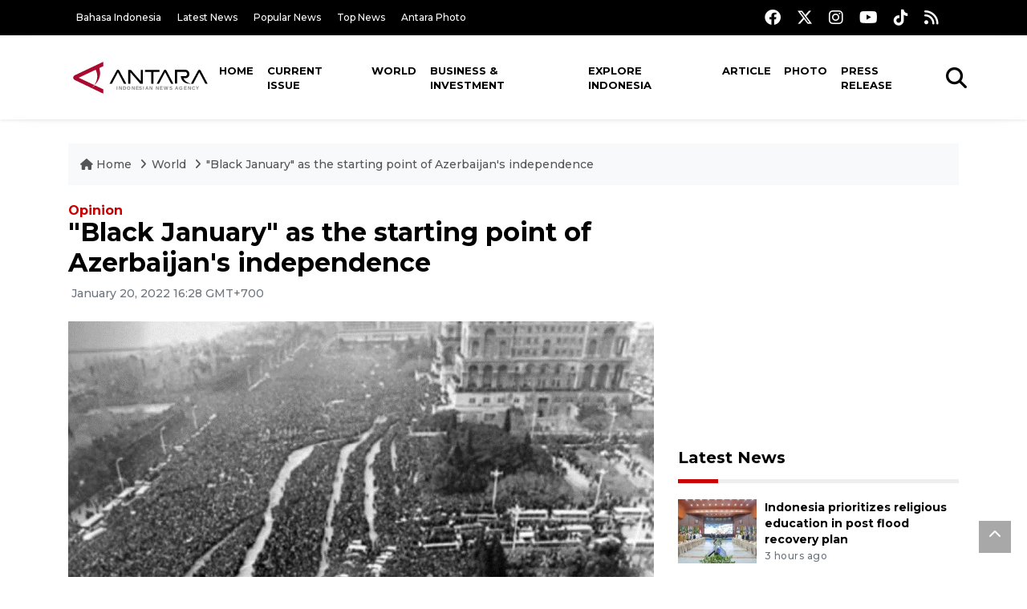

--- FILE ---
content_type: text/html; charset=UTF-8
request_url: https://en.antaranews.com/news/210745/black-january-as-the-starting-point-of-azerbaijans-independence
body_size: 12662
content:
<!DOCTYPE html>
<html lang="en">
<head>
	<meta charset="utf-8">
	<title>&quot;Black January&quot; as the starting point of Azerbaijan&#039;s independence - ANTARA News</title>
	<meta name="description" content="What took place on January 20, 1990, was an act of terror by a totalitarian regime.

The crime committed against the Azerbaijanis is, in fact, a crime ...">
	<meta name="author" content="antaranews.com">
	<meta name="viewport" content="width=device-width, initial-scale=1">
	<!-- Favicon -->
<link rel="shortcut icon" href="https://en.antaranews.com/assets/img/favicon/favicon.ico" type="image/x-icon" />
<link rel="apple-touch-icon" sizes="57x57" href="https://en.antaranews.com/assets/img/favicon/apple-icon-57x57.png" />
<link rel="apple-touch-icon" sizes="60x60" href="https://en.antaranews.com/assets/img/favicon/apple-icon-60x60.png" />
<link rel="apple-touch-icon" sizes="72x72" href="https://en.antaranews.com/assets/img/favicon/apple-icon-72x72.png" />
<link rel="apple-touch-icon" sizes="76x76" href="https://en.antaranews.com/assets/img/favicon/apple-icon-76x76.png" />
<link rel="apple-touch-icon" sizes="114x114" href="https://en.antaranews.com/assets/img/favicon/apple-icon-114x114.png" />
<link rel="apple-touch-icon" sizes="120x120" href="https://en.antaranews.com/assets/img/favicon/apple-icon-120x120.png" />
<link rel="apple-touch-icon" sizes="144x144" href="https://en.antaranews.com/assets/img/favicon/apple-icon-144x144.png" />
<link rel="apple-touch-icon" sizes="152x152" href="https://en.antaranews.com/assets/img/favicon/apple-icon-152x152.png" />
<link rel="apple-touch-icon" sizes="180x180" href="https://en.antaranews.com/assets/img/favicon/apple-icon-180x180.png" />
<link rel="icon" type="image/png" sizes="192x192"  href="https://en.antaranews.com/assets/img/favicon/android-icon-192x192.png" />
<link rel="icon" type="image/png" sizes="32x32" href="https://en.antaranews.com/assets/img/favicon/favicon-32x32.png" />
<link rel="icon" type="image/png" sizes="96x96" href="https://en.antaranews.com/assets/img/favicon/favicon-96x96.png" />
<link rel="icon" type="image/png" sizes="16x16" href="https://en.antaranews.com/assets/img/favicon/favicon-16x16.png" />
<link rel="manifest" href="/manifest.json" />
<meta name="msapplication-TileColor" content="#ffffff" />
<meta name="msapplication-TileImage" content="https://en.antaranews.com/assets/img/favicon/ms-icon-144x144.png" />
<meta name="theme-color" content="#ffffff" />	<link rel="canonical" href="https://en.antaranews.com/news/210745/black-january-as-the-starting-point-of-azerbaijans-independence" />	
<link rel="image_src" href="https://cdn.antaranews.com/cache/1200x800/2022/01/20/WhatsApp-Image-2022-01-20-at-14.19.04.jpeg" />
<link rel="preload" as="image" href="https://cdn.antaranews.com/cache/1200x800/2022/01/20/WhatsApp-Image-2022-01-20-at-14.19.04.jpeg.webp" imagesrcset="https://cdn.antaranews.com/cache/360x240/2022/01/20/WhatsApp-Image-2022-01-20-at-14.19.04.jpeg.webp 360w, https://cdn.antaranews.com/cache/800x533/2022/01/20/WhatsApp-Image-2022-01-20-at-14.19.04.jpeg.webp 800w, https://cdn.antaranews.com/cache/1200x800/2022/01/20/WhatsApp-Image-2022-01-20-at-14.19.04.jpeg.webp 1200w">
<meta property="og:title" content="&quot;Black January&quot; as the starting point of Azerbaijan&#039;s independence" />
<meta property="og:type" content="website" />
<meta property="og:description" content="What took place on January 20, 1990, was an act of terror by a totalitarian regime.

The crime committed against the Azerbaijanis is, in fact, a crime ..." />
<meta property="og:image" content="https://cdn.antaranews.com/cache/1200x800/2022/01/20/WhatsApp-Image-2022-01-20-at-14.19.04.jpeg"/>
<meta property="og:site_name" content="Antara News" />
<meta property="og:locale" content="en_ID" />
<meta property="og:url" content="https://en.antaranews.com/news/210745/black-january-as-the-starting-point-of-azerbaijans-independence" />
<meta property="article:author" content="https://www.facebook.com/antaranewsdotcom" />
<meta property="article:section" content="Indonesia" />
<meta property="fb:app_id" content="558190404243031"/>
<meta itemprop="datePublished" content="2022-01-20T16:28:07+07:00" />
<meta property="article:published_time" content="2022-01-20T16:28:07+07:00" />
<meta name="twitter:card" content="summary_large_image" />
<meta name="twitter:site" content="@antaranews" />
<meta name="twitter:creator" content="@antaranews">
<meta name="twitter:title" content="&quot;Black January&quot; as the starting point of Azerbaijan&#039;s independence" />
<meta name="twitter:description" content="What took place on January 20, 1990, was an act of terror by a totalitarian regime.

The crime committed against the Azerbaijanis is, in fact, a crime ..." />
<meta name="twitter:image" content="https://cdn.antaranews.com/cache/1200x800/2022/01/20/WhatsApp-Image-2022-01-20-at-14.19.04.jpeg" />
<meta name="twitter:domain" content="www.antaranews.com">
	<script type="application/ld+json">{"@context":"https://schema.org","@type":"NewsArticle","headline":"&quot;Black January&quot; as the starting point of Azerbaijan&#039;s independence","mainEntityOfPage":{"@type":"WebPage","@id":"https://en.antaranews.com/news/210745/black-january-as-the-starting-point-of-azerbaijans-independence"},"url":"https://en.antaranews.com/news/210745/black-january-as-the-starting-point-of-azerbaijans-independence","image":{"@type":"ImageObject","url":"https://cdn.antaranews.com/cache/1200x800/2022/01/20/WhatsApp-Image-2022-01-20-at-14.19.04.jpeg","height":800,"width":1200},"datePublished":"2022-01-20T16:28:07+07:00","dateModified":"2022-01-20T16:28:07+07:00","author":{"@type":"Person","name":"Vugar Aghayev*","url":"https://m.antaranews.com/author/B019"},"editor":{"@type":"Person","name":"Fardah Assegaf"},"publisher":{"@type":"Organization","name":"ANTARA","logo":{"@type":"ImageObject","url":"https://www.antaranews.com/img/antaranews.com.png","width":353,"height":60}},"description":"What took place on January 20, 1990, was an act of terror by a totalitarian regime.\r\n\r\nThe crime committed against the Azerbaijanis is, in fact, a crime ..."}</script><script type="application/ld+json">{"@context":"https://schema.org","@type":"WebSite","url":"https://en.antaranews.com","potentialAction":{"@type":"SearchAction","target":"https://en.antaranews.com/search?q={search_term_string}","query-input":"required name=search_term_string"}}</script><script type="application/ld+json">{"@context":"https://schema.org","@type":"Organization","url":"https://www.antaranews.com","logo":"https://www.antaranews.com/img/antaranews.com.png","sameAs":["https://www.facebook.com/antaranewsdotcom/","https://www.twitter.com/antaranews","https://www.instagram.com/antaranewscom/","https://www.youtube.com/@AntaraTV","https://www.tiktok.com/@antaranews"]}</script><script type="application/ld+json">{"@context":"https://schema.org","@type":"BreadcrumbList","name":"BreadcrumbList","itemListElement":[{"@type":"ListItem","position":1,"item":{"name":"Home","@id":"https://en.antaranews.com"}},{"@type":"ListItem","position":2,"item":{"name":"World","@id":"https://en.antaranews.com/"}},{"@type":"ListItem","position":3,"item":{"name":"&quot;Black January&quot; as the starting point of Azerbaijan&#039;s independence","@id":"https://en.antaranews.com/news/210745/black-january-as-the-starting-point-of-azerbaijans-independence"}}]}</script>	<link rel="preconnect" href="https://static.antaranews.com" />
	<link rel="preconnect" href="https://img.antaranews.com" />
	<link rel="preconnect" href="https://fonts.googleapis.com">
	<link rel="preconnect" href="https://fonts.gstatic.com" crossorigin>
	<link rel="preconnect" href="https://www.google-analytics.com" crossorigin />
	<link rel="preconnect" href="https://www.googletagmanager.com" crossorigin />
	<link rel="preconnect" href="https://www.googletagservices.com" crossorigin />
	<link rel="preconnect" href="https://pagead2.googlesyndication.com" crossorigin />
	<link rel="dns-prefetch" href="https://ads.antaranews.com" />
	<link href="https://cdn.antaranews.com" rel="dns-prefetch" />
	<link href="https://fonts.googleapis.com/css2?family=Montserrat:ital,wght@0,300;0,500;0,700;1,300;1,500&display=swap" rel="preload" as="style" crossorigin />
	<link href="https://fonts.googleapis.com/css2?family=Montserrat:ital,wght@0,300;0,500;0,700;1,300;1,500&display=swap" rel="stylesheet" />
	<link href="https://cdnjs.cloudflare.com/ajax/libs/font-awesome/6.4.2/css/all.min.css" rel="preload" as="style" crossorigin />
	<link href="/assets/css/style.css?v=1.11" rel="stylesheet">
	<link href="/assets/css/custom.css?v=1.12" rel="stylesheet">
	<link rel="stylesheet" href="https://en.antaranews.com/assets/css/shareon.min.css" /></head>
<body>
<header>
	<div class="topbar d-none d-sm-block">
			<div class="container">
					<div class="row">
							<div class="col-sm-12 col-md-9">
								<div class="list-unstyled topbar-left">
									<ul class="topbar-link">
										<li><a href="https://www.antaranews.com" title="Bahasa Indonesia" class="">Bahasa Indonesia</a></li>
										<li><a href="https://en.antaranews.com/latest-news" title="Latest News">Latest News</a></li>
										<li><a href="https://en.antaranews.com/popular-news" title="Popular News">Popular News</a></li>
										<li><a href="https://en.antaranews.com/top-news" title="Top News">Top News</a></li>
										<li><a href="https://www.antarafoto.com" title="Antara Photo" target="_blank">Antara Photo</a></li>
									</ul>
								</div>
							</div>
							<div class="col-sm-12 col-md-3">
								<div class="list-unstyled topbar-right">
									<ul class="topbar-sosmed">
										<li><a href="https://www.facebook.com/antaranewsdotcom/" title="Facebook ANTARA"><i class="fa-brands fa-facebook fa-lg"></i></a></li>
										<li><a href="https://www.twitter.com/antaranews" title="Twitter ANTARA"><i class="fa-brands fa-x-twitter fa-lg"></i></a></li>
										<li><a href="https://www.instagram.com/antaranewscom/" title="Instagram ANTARA"><i class="fa-brands fa-instagram fa-lg"></i></a></li>
										<li><a href="https://www.youtube.com/@AntaraTV" title="Youtube ANTARA"><i class="fa-brands fa-youtube fa-lg"></i></a></li>
										<li><a href="https://www.tiktok.com/@antaranews" title="Tiktok ANTARA"><i class="fa-brands fa-tiktok fa-lg"></i></a></li>
										<li><a href="https://en.antaranews.com/rss"><i class="fa fa-rss fa-lg" title="RSS ANTARA"></i></a></li>
									</ul>
								</div>
							</div>
					</div>
			</div>
	</div>
	<div class="navigation-wrap navigation-shadow bg-white">
		<nav class="navbar navbar-hover navbar-expand-lg navbar-soft">
			<div class="container">
				<div class="offcanvas-header">
					<div data-toggle="modal" data-target="#modal_aside_right" class="btn-md">
						<span class="navbar-toggler-icon"></span>
					</div>
				</div>
				<figure class="mb-0 mx-auto">
					<a href="/" title="ANTARA News">
						<img src="https://static.antaranews.com/img/ANTARA-en.svg" style="width:180px" width="180px" height="40px" alt="ANTARA News">
					</a>
				</figure>
				<div class="collapse navbar-collapse justify-content-between" id="main_nav99">
					<ul class="navbar-nav ml-auto ">
						<li class="nav-item">
							<a class="nav-link" href="/"> Home </a>
						</li>
						<li class="nav-item"><a class="nav-link" href="https://en.antaranews.com/current-issue" title="Current Issue">Current Issue</a></li><li class="nav-item active"><a class="nav-link" href="https://en.antaranews.com/world" title="World">World</a></li><li class="nav-item"><a class="nav-link" href="https://en.antaranews.com/business-investment" title="Business & Investment">Business & Investment</a></li><li class="nav-item"><a class="nav-link" href="https://en.antaranews.com/explore-indonesia" title="Explore Indonesia">Explore Indonesia</a></li><li class="nav-item"><a class="nav-link" href="https://en.antaranews.com/article" title="Article">Article</a></li><li class="nav-item"><a class="nav-link" href="https://en.antaranews.com/photo" title="Photo">Photo</a></li><li class="nav-item"><a class="nav-link" href="https://en.antaranews.com/press-release" title="Press Release">Press Release</a></li>											</ul>

					<!-- Search bar.// -->
					<ul class="navbar-nav ">
						<li class="nav-item search hidden-xs hidden-sm">
						<a class="nav-link" href="#"><i class="fa fa-search fa-2xl"></i></a></li>
					</ul>
					<!-- Search content bar.// -->
					<div class="top-search navigation-shadow">
						<div class="container">
							<div class="input-group">
								<form method="get" action="https://en.antaranews.com/search">
									<div class="row no-gutters mt-3">
										<div class="col">
											<input name="q" class="form-control border-secondary border-right-0 rounded-0" type="search" value="" placeholder="Keyword" id="q">
										</div>
										<div class="col-auto">
											<button type="submit" class="btn btn-outline-secondary border-left-0 rounded-0 rounded-right btn-search" aria-label="Cari">
												<i class="fa fa-search fa-2xl"></i>
											</button>
										</div>
									</div>
								</form>
							</div>
						</div>
					</div>
				</div>
			</div>
		</nav>
	</div>

	<div id="modal_aside_right" class="modal fixed-left fade" tabindex="-1" role="dialog">
    <div class="modal-dialog modal-dialog-aside" role="document">
			<div class="modal-content">
				<div class="modal-header">
					<div class="widget__form-search-bar  ">
						<div class="row no-gutters">
								<div class="col">
										<input class="form-control border-secondary border-right-0 rounded-0" value="" placeholder="Search">
								</div>
								<div class="col-auto">
										<button class="btn btn-outline-secondary border-left-0 rounded-0 rounded-right">
												<i class="fa fa-search"></i>
										</button>
								</div>
						</div>
					</div>
					<button type="button" class="close" data-dismiss="modal" aria-label="Close">
							<span aria-hidden="true">&times;</span>
					</button>
				</div>
				<div class="modal-body">
					<nav class="list-group list-group-flush">
							<ul class="navbar-nav ">
									<li class="nav-item dropdown">
											<a class="nav-link active dropdown-toggle text-dark" href="#" data-toggle="dropdown"> Home
											</a>
											<ul class="dropdown-menu dropdown-menu-left">
													<li><a class="dropdown-item text-dark" href="/homepage-v1.html"> Home version one </a>
													</li>
													<li><a class="dropdown-item text-dark" href="homepage-v2.html"> Home version two </a>
													</li>
													<li><a class="dropdown-item text-dark" href="/homepage-v3.html"> Home version three </a>
													</li>
													<li><a class="dropdown-item text-dark" href="/homepage-v4.html"> Home version four </a>
													</li>
											</ul>
									</li>
									<li class="nav-item dropdown">
											<a class="nav-link dropdown-toggle  text-dark" href="#" data-toggle="dropdown"> Pages </a>
											<ul class="dropdown-menu animate fade-up">

													<li><a class="dropdown-item icon-arrow  text-dark" href="#"> Blog </a>
															<ul class="submenu dropdown-menu  animate fade-up">
																	<li><a class="dropdown-item" href="/category-style-v1.html">Style 1</a></li>
																	<li><a class="dropdown-item" href="/category-style-v2.html">Style 2</a></li>
																	<li><a class="dropdown-item" href="/category-style-v3.html">Style 3</a></li>

																	<li><a class="dropdown-item icon-arrow  text-dark" href="">Submenu item 3 </a>
																			<ul class="submenu dropdown-menu  animate fade-up">
																					<li><a class="dropdown-item" href="">Multi level 1</a></li>
																					<li><a class="dropdown-item" href="">Multi level 2</a></li>
																			</ul>
																	</li>
																	<li><a class="dropdown-item  text-dark" href="">Submenu item 4</a></li>
																	<li><a class="dropdown-item" href="">Submenu item 5</a></li>
															</ul>
													</li>
													<li><a class="dropdown-item icon-arrow  text-dark" href="#"> Blog single detail </a>
															<ul class="submenu dropdown-menu  animate fade-up">
																	<li><a class="dropdown-item" href="/article-detail-v1.html">Style 1</a></li>
																	<li><a class="dropdown-item" href="/article-detail-v2.html">Style 2</a></li>
																	<li><a class="dropdown-item" href="/article-detail-v3.html">Style 3</a></li>

															</ul>
													</li>

													<li><a class="dropdown-item icon-arrow  text-dark" href="#"> Search Result </a>
															<ul class="submenu dropdown-menu  animate fade-up">
																	<li><a class="dropdown-item" href="/search-result.html">Style 1</a></li>
																	<li><a class="dropdown-item" href="/search-result-v1.html">Style 2</a></li>
															</ul>
													</li>
													<li><a class="dropdown-item  text-dark" href="/login.html">Login </a>
													<li><a class="dropdown-item  text-dark" href="/register.html"> Register </a>
													<li><a class="dropdown-item  text-dark" href="/contact.html"> Contact </a>
													<li><a class="dropdown-item  text-dark" href="/404.html"> 404 Error </a>
											</ul>
									</li>

									<li class="nav-item dropdown">
											<a class="nav-link active dropdown-toggle  text-dark" href="#" data-toggle="dropdown"> About
											</a>
											<ul class="dropdown-menu dropdown-menu-left">
													<li><a class="dropdown-item" href="/about-us.html"> Style 1 </a>
													</li>
													<li><a class="dropdown-item" href="/about-us-v1.html"> Style 2 </a></li>

											</ul>
									</li>


									<li class="nav-item"><a class="nav-link  text-dark" href="#"> Category </a></li>
									<li class="nav-item"><a class="nav-link  text-dark" href="/contact.html"> contact </a></li>
							</ul>
					</nav>
				</div>
				<div class="modal-footer">
						<p>© 2020</p>
				</div>
			</div>
    </div>
	</div>
</header>		<section class="pb-80">
			
			<div class="container">
		<div class="row">
			<div class="col-md-12">
				<ul class="breadcrumbs bg-light mb-4"><li class="breadcrumbs__item">
							<a href="https://en.antaranews.com" class="breadcrumbs__url">
								<i class="fa fa-home"></i> Home </a>
						</li><li class="breadcrumbs__item">
							<a href="https://en.antaranews.com/" class="breadcrumbs__url">World</a>
						</li><li class="breadcrumbs__item">
							<a href="https://en.antaranews.com/news/210745/black-january-as-the-starting-point-of-azerbaijans-independence" class="breadcrumbs__url">&quot;Black January&quot; as the starting point of Azerbaijan&#039;s independence</a>
						</li></ul>
			</div>
		</div>
	</div>			
      <div class="container">
        <div class="row">
          <div class="col-md-8">
            <div class="wrap__article-detail">
							<h3 class="slug mb-0"><a href="https://en.antaranews.com/slug/opinion" title="Opinion">Opinion</a></h3>							<div class="wrap__article-detail-title" id="newsId" data-id="210745">
								<h1>"Black January" as the starting point of Azerbaijan's independence</h1>
              </div>
							              <div class="wrap__article-detail-info">
                <ul class="list-inline">
                  <li class="list-inline-item">
                    <span class="text-secondary font-weight-normal">
											<i class="fa fa-clock-o"></i> January 20, 2022 16:28 GMT+700                    </span>
                  </li>
                </ul>
              </div>
							<div class="wrap__article-detail-image mt-4">
										<figure>
											<picture>
												<source type="image/webp" srcset="https://cdn.antaranews.com/cache/360x240/2022/01/20/WhatsApp-Image-2022-01-20-at-14.19.04.jpeg.webp 360w, https://cdn.antaranews.com/cache/800x533/2022/01/20/WhatsApp-Image-2022-01-20-at-14.19.04.jpeg.webp 800w, https://cdn.antaranews.com/cache/1200x800/2022/01/20/WhatsApp-Image-2022-01-20-at-14.19.04.jpeg.webp 1200w">
												<img class="img-fluid" src="https://cdn.antaranews.com/cache/1200x800/2022/01/20/WhatsApp-Image-2022-01-20-at-14.19.04.jpeg" srcset="https://cdn.antaranews.com/cache/360x240/2022/01/20/WhatsApp-Image-2022-01-20-at-14.19.04.jpeg 360w, https://cdn.antaranews.com/cache/800x533/2022/01/20/WhatsApp-Image-2022-01-20-at-14.19.04.jpeg 800w, https://cdn.antaranews.com/cache/1200x800/2022/01/20/WhatsApp-Image-2022-01-20-at-14.19.04.jpeg 1200w" width="1200px" height="800px" alt="&quot;Black January&quot; as the starting point of Azerbaijan&#039;s independence" />
											</picture>
											<figcaption class="fig-caption text-left">An image of Black January in Azerbaijan. (ANTARA/HO-Vugar Aghayev)</figcaption>
										</figure>
									</div>              <div class="wrap__article-detail-content post-content">
								<blockquote class="block-quote font-italic">Today, for more than a year, Azerbaijan has been working for great restoration and construction in the liberated areas under the leadership of President Ilham Aliyev, the Commander-in-Chief of the Victorious Army, a popular hero of the people</blockquote>Jakarta (ANTARA) - What took place on January 20, 1990, was an act of terror by a totalitarian regime.<br />
<br />
The crime committed against the Azerbaijanis is, in fact, a crime against mankind, against humanity.<br />
<br />
The people were infuriated by the territorial claims and aggressive acts of Armenia, backed by the then Soviet officials, against Azerbaijan, as well as by the anti-nationalist behavior of the local authorities.<br />
<br />
Azerbaijanis were being expelled from the land where they had lived for centuries.<br />
<br />
Since 1988, the national movement for liberty grew. This was a protest against the policy of the USSR and, as a result, for the independence of Azerbaijan.<br />
<br />
Thousands of people protesting against the policy of the USSR held demonstrations all day long in the central square (now Azadliq or Freedom Square) and the streets of Baku.<br />
<br />
On January 18, 1990, the Presidium of the Supreme Soviet of the USSR issued a decree &quot;On the realization of the extraordinary situ-action in the city of Baku since 20 January,&quot; which had not been co-coordinated with the parliament of Azerbaijan, and the objective was to choke the people&rsquo;s voices and to stop the demonstrations and movement.<br />
<br />
<span class="baca-juga"><b>Related news: <a href="https://en.antaranews.com/news/210729/msmes-must-have-greater-access-to-funding-widodo"  title="MSMEs must have greater access to funding: Widodo">MSMEs must have greater access to funding: Widodo</a></b></span><br />
<br />
<br />
Later, on the night of January 20, a big contingent of the USSR Armed Forces was sent to the streets of Baku.<br />
<br />
As a result, the Soviet Army committed a horrible crime against the Azerbaijani people.<br />
<br />
That night, the Soviet Army displayed particular cruelty against the people.<br />
<br />
They recall using chemical weapons, shooting at ambulances, and wounded and mutilated dead bodies strewn all over.<br />
<br />
According to official sources, 131 people died, 774 were wounded, 400 were imprisoned, and four went missing as a result of this aggressive act, which was against the principles of international law, democracy, and human values.<br />
<br />
During the tragedy, the courageous sons of the Azerbaijani people, who stood up for the motherland&rsquo;s dignity, honor, and freedom, became martyrs.<br />
<br />
The day after the tragedy, despite the pressure of the Soviet Army, people on the streets vented their hatred both for those, who had enforced the clampdown and for the Communist Parties of the USSR and Azerbaijan.<br />
<br />
On the night of the tragedy, the leader of the republic, fearing the people&rsquo;s fury, escaped to Moscow.<br />
<br />
Azerbaijanis living in Moscow arranged a meeting about the tragedy. At that time, Heydar Aliyev was living in Moscow and he came to Azerbaijan&rsquo;s permanent representation and extended his condolences to the people of Azerbaijan.<br />
<br />
In a speech, he emphasized that the initiators of the tragedy were the then officials of the USSR and Azerbaijan, and they had made no efforts to calm the people down.<br />
<br />
Heydar Aliyev, who views this tragedy as a crime against the Azerbaijani people, emphasized that the Martyrs&rsquo; monument, Baku Martyrs&rsquo; monument, Baku, stand as grim reminders of the acts of the initiators, who should be meted out stringent punishment.<br />
<br />
<br />
<span class="baca-juga"><b>Related news: <a href="https://en.antaranews.com/news/210549/jokowi-to-issue-regulation-on-national-capitals-governing-authority"  title="Jokowi to issue regulation on national capital's governing authority">Jokowi to issue regulation on national capital&#39;s governing authority</a></b></span><br />
<br />
<br />
The Azerbaijani people buried the martyrs, who perished on January 20 for the independence of the country, in Mountain Park, the highest spot in Baku.<br />
<br />
Since then, this place has been called Martyrs&rsquo; Avenue, and people mark January 20 as a National Day of Mourning.<br />
<br />
The Martyrs&rsquo; Avenue is the most sacred place for every Azerbaijani. Every year, millions of Azerbaijanis visit Martyrs&rsquo; Avenue and lay carnations on the graves.<br />
<br />
This ceremony begins in the early morning when the president of the Republic and representatives of foreign countries lay wreaths at the eternal flame.<br />
<br />
Traditionally, the head of state, accompanied by guards of honor, approaches the monument erected to commemorate the martyrs, lays the wreath, bows, and maintains a minute&rsquo;s silence.<br />
<br />
Thereafter, officials of the diplomatic corps, dignitaries, and martyrs&rsquo; relatives offer their condolences to the president.<br />
<br />
The Azerbaijanis visit Martyrs&rsquo; Avenue until midnight. All national TV channels broadcast directly from the Avenue.<br />
<br />
On that day, all tube stations and public transport to Martyrs&rsquo; Avenue operate free of charge in order to allow the crowds to move freely.<br />
<br />
According to official protocol, every guest or delegation paying a visit to Azerbaijan begins the journey by visiting the Avenue.<br />
<br />
The Azerbaijani people named a tube station after January 20, near the place where the tragedy occurred, though before this, it was named after the 11th Army that committed the atrocity.<br />
<br />
The interior of this station reflects compositions by well-known Azerbaijani artists, who painted various scenes from the tragedy, and red carnations, symbolic of January 20.<br />
<br />
That day, the tube station of 20 January and the nearby streets, pavements, and walls, which were riddled with bullet holes where civilians have been shot end masse, is covered with pink carnations.<br />
<br />
Historical facts have shown that the Azerbaijani people made sure that the blood of the martyrs of January 20 would not remain unavenged, fulfilled their desire for freedom, and recaptured the occupied lands.<br />
<br />
Under the leadership of national leader Heydar Aliyev and President of Azerbaijan Ilham Aliyev, it clocked rapid economic development to strengthen its independent and sovereign state, creating the most powerful army in the South Caucasus.<br />
<br />
Adhering to the spirit of our martyrs, the goal of their lives, continued long-term negotiations for the peaceful return of the lands.<br />
<br />
Unfortunately, the Armenian invaders did not understand Azerbaijan&#39;s intention to resolve the issue through peaceful negotiations, based on the principles of humanism.<br />
<br />
Considering this the weakness of the other side, he tried to master those lands by prolonging the time.<br />
<br />
He even exceeded the limits and announced that he would occupy new areas. To this end, he continued provocations both on the line of contact and on the Azerbaijani-Armenian border.<br />
<br />
<span class="baca-juga"><b>Related news: <a href="https://en.antaranews.com/news/210365/president-jokowi-urges-residents-to-get-booster-vaccine-doses"  title="President Jokowi urges residents to get booster vaccine doses">President Jokowi urges residents to get booster vaccine doses</a></b></span><br />
<br />
<br />
The next provocation committed by the Armenian army in the line of contact on September 27, 2020 -- the firing of the positions of the Azerbaijani Armed Forces and the houses inhabited by civilians -- exhausted all patience.<br />
<br />
The glorious Azerbaijani Army attacked and liberated the occupied territories in a short period of time, for a total of 44 days.<br />
<br />
The enemy was brought to its knees, and Armenia&#39;s army, declared as invincible all over the world and the fortifications, were destroyed.<br />
<br />
Armenia was forced to appeal to Russia to mediate and express its readiness to sign the act of capitulation.<br />
<br />
Today, for more than a year, Azerbaijan has been working for great restoration and construction in the liberated areas under the leadership of President Ilham Aliyev, the Commander-in-Chief of the Victorious Army, a popular hero of the people.<br />
<br />
Cities and villages in these areas were destroyed as a result of Armenian vandalism, and the necessary infrastructure is being rebuilt in accordance with the most modern requirements.<br />
<br />
These huge projects offer a ray of hope that the great return of the Azerbaijani people to the homelands will begin soon.<br />
<br />
It also reaffirms that on the night of January 20, 1990, the blood of our martyrs, who sacrificed their lives for the freedom and territorial integrity of Azerbaijan, did not flow in vain.<br />
<br />
On January 20, 1990, though the Azerbaijani people suffered military, moral, and political aggression, they displayed their ability to maintain the traditions of historical heroism and resist the cruelest attacks for the sake of the freedom and independence of the motherland, even becoming martyrs.<br />
<br />
The sons of the motherland perished on January 20, 1990, while defending the freedom and independence of Azerbaijan and through their acts of bravery made a vivid history in the chronicle of the heroism of our country.<br />
<br />
Today, the Azerbaijanis are proud of those, who are ready to perish for the sake of the people&rsquo;s national identity.<br />
<br />
On January 20, Martyrs&rsquo; Avenue looks like a sea of carnations, but from a distance, the sight is horrifying. (INE)<br />
<br />
<b>*Vugar Aghayev is a special correspondent of AZERTAC in Indonesia</b><br />
<br />
<br />
<br />
<i>The views and opinions expressed on this page are those of the author and do not necessarily reflect the official policy or position of the ANTARA News Agency.</i>
 <br /><br />
<span class="baca-juga"><b>Related news: <a href="https://en.antaranews.com/news/210741/market-revitalization-is-presidents-priority-hadimuljono"  title="Market revitalization is President's priority: Hadimuljono">Market revitalization is President&#39;s priority: Hadimuljono</a><br />
<br />
Related news: <a href="https://en.antaranews.com/news/210733/ojk-should-avert-widespread-economic-impacts-of-pandemic-president"  title="OJK should avert widespread economic impacts of pandemic: President">OJK should avert widespread economic impacts of pandemic: President</a></b></span><p class="text-muted mt-2 small">								Copyright &copy; ANTARA 2022</p>
              </div>
            </div>
						
						<div class="blog-tags">
              <ul class="list-inline">
                <li class="list-inline-item">
                  <i class="fa fa-tags">
                  </i>
                </li><li class="list-inline-item"><a href="https://en.antaranews.com/tag/black-friday" title="Black friday">Black friday</a></li><li class="list-inline-item"><a href="https://en.antaranews.com/tag/azerbaijan" title="azerbaijan">azerbaijan</a></li></ul>
            </div><div class="share-wrapper shareon mb-4">
	<a class="facebook" data-title="Bagikan di Facebook"></a>
	<a class="twitter" data-title="Bagikan di Twitter"></a>
	<a class="whatsapp" data-title="Bagikan via Whatsapp"></a>
	<a class="telegram" data-title="Bagikan via Telegram"></a>
	<a class="pinterest" data-title="Bagikan di Pinterest"></a>
	<a class="linkedin" data-title="Bagikan via Linkedin"></a>
	<a class="viber" data-title="Bagikan di Viber"></a>
	<a class="vkontakte" data-title="Bagikan di Vkontakte"></a>
	<a class="copy-url" data-title="Salin URL"></a>
</div><div class="wrapper__list__article mb-0">
					<h4 class="border_section">Related News</h4>
					<div class="row">
		<div class="col-md-4">
			<div class="mb-4">
				<div class="article__entry">
					<div class="article__image position-relative">
						<a href="https://en.antaranews.com/news/399665/indonesia-azerbaijan-explore-deeper-cultural-and-literary-cooperation?utm_source=antaranews&utm_medium=desktop&utm_campaign=related_news" title="Indonesia, Azerbaijan explore deeper cultural and literary cooperation">
							<picture>
								<source type="image/webp" data-srcset="https://cdn.antaranews.com/cache/270x180/2026/01/13/WhatsApp-Image-2026-01-13-at-08.03.07.jpeg.webp">
								<img class="img-fluid lazyload" data-src="https://cdn.antaranews.com/cache/270x180/2026/01/13/WhatsApp-Image-2026-01-13-at-08.03.07.jpeg" alt="Indonesia, Azerbaijan explore deeper cultural and literary cooperation" width="270px" height="180px" />
							</picture>
						</a>
						
					</div>
					<div class="article__content">
						
						<h3 class="post_title post_title_small"><a href="https://en.antaranews.com/news/399665/indonesia-azerbaijan-explore-deeper-cultural-and-literary-cooperation?utm_source=antaranews&utm_medium=desktop&utm_campaign=related_news" title="Indonesia, Azerbaijan explore deeper cultural and literary cooperation">Indonesia, Azerbaijan explore deeper cultural and literary cooperation</a></h3>
						<ul class="list-inline">
							<li class="list-inline-item"><span class="text-secondary">13th January 2026</span></li>
						</ul>
					</div>
				</div>
			</div>
		</div>
		<div class="col-md-4">
			<div class="mb-4">
				<div class="article__entry">
					<div class="article__image position-relative">
						<a href="https://en.antaranews.com/news/382593/xsolla-and-ministry-of-digital-development-and-transport-of-azerbaijan-discuss-strategic-cooperation-and-regional-rd-initiatives?utm_source=antaranews&utm_medium=desktop&utm_campaign=related_news" title="Xsolla and Ministry of Digital Development and Transport of Azerbaijan Discuss Strategic Cooperation and Regional R&amp;D Initiatives">
							<picture>
								<source type="image/webp" data-srcset="https://cdn.antaranews.com/cache/270x180/2025/09/26/WhatsApp-Image-2025-09-26-at-07.57.17.jpeg.webp">
								<img class="img-fluid lazyload" data-src="https://cdn.antaranews.com/cache/270x180/2025/09/26/WhatsApp-Image-2025-09-26-at-07.57.17.jpeg" alt="Xsolla and Ministry of Digital Development and Transport of Azerbaijan Discuss Strategic Cooperation and Regional R&amp;D Initiatives" width="270px" height="180px" />
							</picture>
						</a>
						
					</div>
					<div class="article__content">
						
						<h3 class="post_title post_title_small"><a href="https://en.antaranews.com/news/382593/xsolla-and-ministry-of-digital-development-and-transport-of-azerbaijan-discuss-strategic-cooperation-and-regional-rd-initiatives?utm_source=antaranews&utm_medium=desktop&utm_campaign=related_news" title="Xsolla and Ministry of Digital Development and Transport of Azerbaijan Discuss Strategic Cooperation and Regional R&amp;D Initiatives">Xsolla and Ministry of Digital Development and Transport of Azerbaijan Discuss Strategic Cooperation and Regional R&D Initiatives</a></h3>
						<ul class="list-inline">
							<li class="list-inline-item"><span class="text-secondary">26th September 2025</span></li>
						</ul>
					</div>
				</div>
			</div>
		</div>
		<div class="col-md-4">
			<div class="mb-4">
				<div class="article__entry">
					<div class="article__image position-relative">
						<a href="https://en.antaranews.com/news/76371/french-president-sarkozy-to-visit-azerbaijan-georgia?utm_source=antaranews&utm_medium=desktop&utm_campaign=related_news" title="French President Sarkozy to visit Azerbaijan, Georgia">
							<picture>
								<source type="image/webp" data-srcset="https://img.antaranews.com/cache/270x180/no-image.jpg.webp">
								<img class="img-fluid lazyload" data-src="https://img.antaranews.com/cache/270x180/no-image.jpg" alt="French President Sarkozy to visit Azerbaijan, Georgia" width="270px" height="180px" />
							</picture>
						</a>
						
					</div>
					<div class="article__content">
						
						<h3 class="post_title post_title_small"><a href="https://en.antaranews.com/news/76371/french-president-sarkozy-to-visit-azerbaijan-georgia?utm_source=antaranews&utm_medium=desktop&utm_campaign=related_news" title="French President Sarkozy to visit Azerbaijan, Georgia">French President Sarkozy to visit Azerbaijan, Georgia</a></h3>
						<ul class="list-inline">
							<li class="list-inline-item"><span class="text-secondary">7th October 2011</span></li>
						</ul>
					</div>
				</div>
			</div>
		</div>
		<div class="col-md-4">
			<div class="mb-4">
				<div class="article__entry">
					<div class="article__image position-relative">
						<a href="https://en.antaranews.com/news/72286/azerbaijani-civilian-killed-near-karabakh-ministry?utm_source=antaranews&utm_medium=desktop&utm_campaign=related_news" title="Azerbaijani civilian killed near Karabakh: ministry">
							<picture>
								<source type="image/webp" data-srcset="https://img.antaranews.com/cache/270x180/no-image.jpg.webp">
								<img class="img-fluid lazyload" data-src="https://img.antaranews.com/cache/270x180/no-image.jpg" alt="Azerbaijani civilian killed near Karabakh: ministry" width="270px" height="180px" />
							</picture>
						</a>
						
					</div>
					<div class="article__content">
						
						<h3 class="post_title post_title_small"><a href="https://en.antaranews.com/news/72286/azerbaijani-civilian-killed-near-karabakh-ministry?utm_source=antaranews&utm_medium=desktop&utm_campaign=related_news" title="Azerbaijani civilian killed near Karabakh: ministry">Azerbaijani civilian killed near Karabakh: ministry</a></h3>
						<ul class="list-inline">
							<li class="list-inline-item"><span class="text-secondary">4th June 2011</span></li>
						</ul>
					</div>
				</div>
			</div>
		</div>
		<div class="col-md-4">
			<div class="mb-4">
				<div class="article__entry">
					<div class="article__image position-relative">
						<a href="https://en.antaranews.com/news/401746/indonesia-to-launch-transportation-decarbonization-roadmap-in-may?utm_source=antaranews&utm_medium=desktop&utm_campaign=related_news" title="Indonesia to launch transportation decarbonization roadmap in May">
							<picture>
								<source type="image/webp" data-srcset="https://cdn.antaranews.com/cache/270x180/2026/01/26/IMG_0671.jpg.webp">
								<img class="img-fluid lazyload" data-src="https://cdn.antaranews.com/cache/270x180/2026/01/26/IMG_0671.jpg" alt="Indonesia to launch transportation decarbonization roadmap in May" width="270px" height="180px" />
							</picture>
						</a>
						
					</div>
					<div class="article__content">
						
						<h3 class="post_title post_title_small"><a href="https://en.antaranews.com/news/401746/indonesia-to-launch-transportation-decarbonization-roadmap-in-may?utm_source=antaranews&utm_medium=desktop&utm_campaign=related_news" title="Indonesia to launch transportation decarbonization roadmap in May">Indonesia to launch transportation decarbonization roadmap in May</a></h3>
						<ul class="list-inline">
							<li class="list-inline-item"><span class="text-secondary">2 hours ago</span></li>
						</ul>
					</div>
				</div>
			</div>
		</div>
		<div class="col-md-4">
			<div class="mb-4">
				<div class="article__entry">
					<div class="article__image position-relative">
						<a href="https://en.antaranews.com/news/401742/indonesia-prioritizes-religious-education-in-post-flood-recovery-plan?utm_source=antaranews&utm_medium=desktop&utm_campaign=related_news" title="Indonesia prioritizes religious education in post flood recovery plan">
							<picture>
								<source type="image/webp" data-srcset="https://cdn.antaranews.com/cache/270x180/2026/01/26/1000431067.jpg.webp">
								<img class="img-fluid lazyload" data-src="https://cdn.antaranews.com/cache/270x180/2026/01/26/1000431067.jpg" alt="Indonesia prioritizes religious education in post flood recovery plan" width="270px" height="180px" />
							</picture>
						</a>
						
					</div>
					<div class="article__content">
						
						<h3 class="post_title post_title_small"><a href="https://en.antaranews.com/news/401742/indonesia-prioritizes-religious-education-in-post-flood-recovery-plan?utm_source=antaranews&utm_medium=desktop&utm_campaign=related_news" title="Indonesia prioritizes religious education in post flood recovery plan">Indonesia prioritizes religious education in post flood recovery plan</a></h3>
						<ul class="list-inline">
							<li class="list-inline-item"><span class="text-secondary">3 hours ago</span></li>
						</ul>
					</div>
				</div>
			</div>
		</div>
		<div class="col-md-4">
			<div class="mb-4">
				<div class="article__entry">
					<div class="article__image position-relative">
						<a href="https://en.antaranews.com/news/401738/ojk-orders-blocking-of-over-30000-bank-accounts-linked-to-gambling?utm_source=antaranews&utm_medium=desktop&utm_campaign=related_news" title="OJK orders blocking of over 30,000 bank accounts linked to gambling">
							<picture>
								<source type="image/webp" data-srcset="https://cdn.antaranews.com/cache/270x180/2026/01/26/dian-ojk.jpeg.webp">
								<img class="img-fluid lazyload" data-src="https://cdn.antaranews.com/cache/270x180/2026/01/26/dian-ojk.jpeg" alt="OJK orders blocking of over 30,000 bank accounts linked to gambling" width="270px" height="180px" />
							</picture>
						</a>
						
					</div>
					<div class="article__content">
						
						<h3 class="post_title post_title_small"><a href="https://en.antaranews.com/news/401738/ojk-orders-blocking-of-over-30000-bank-accounts-linked-to-gambling?utm_source=antaranews&utm_medium=desktop&utm_campaign=related_news" title="OJK orders blocking of over 30,000 bank accounts linked to gambling">OJK orders blocking of over 30,000 bank accounts linked to gambling</a></h3>
						<ul class="list-inline">
							<li class="list-inline-item"><span class="text-secondary">3 hours ago</span></li>
						</ul>
					</div>
				</div>
			</div>
		</div>
		<div class="col-md-4">
			<div class="mb-4">
				<div class="article__entry">
					<div class="article__image position-relative">
						<a href="https://en.antaranews.com/news/401734/health-services-in-flood-hit-sumatra-fully-restored-minister-says?utm_source=antaranews&utm_medium=desktop&utm_campaign=related_news" title="Health services in flood-hit Sumatra fully restored, minister says">
							<picture>
								<source type="image/webp" data-srcset="https://cdn.antaranews.com/cache/270x180/2026/01/26/1000431067.jpg.webp">
								<img class="img-fluid lazyload" data-src="https://cdn.antaranews.com/cache/270x180/2026/01/26/1000431067.jpg" alt="Health services in flood-hit Sumatra fully restored, minister says" width="270px" height="180px" />
							</picture>
						</a>
						
					</div>
					<div class="article__content">
						
						<h3 class="post_title post_title_small"><a href="https://en.antaranews.com/news/401734/health-services-in-flood-hit-sumatra-fully-restored-minister-says?utm_source=antaranews&utm_medium=desktop&utm_campaign=related_news" title="Health services in flood-hit Sumatra fully restored, minister says">Health services in flood-hit Sumatra fully restored, minister says</a></h3>
						<ul class="list-inline">
							<li class="list-inline-item"><span class="text-secondary">4 hours ago</span></li>
						</ul>
					</div>
				</div>
			</div>
		</div>
		<div class="col-md-4">
			<div class="mb-4">
				<div class="article__entry">
					<div class="article__image position-relative">
						<a href="https://en.antaranews.com/news/401730/indonesia-trains-coastal-communities-in-red-and-white-villages-program?utm_source=antaranews&utm_medium=desktop&utm_campaign=related_news" title="Indonesia trains coastal communities in Red and White Villages program">
							<picture>
								<source type="image/webp" data-srcset="https://cdn.antaranews.com/cache/270x180/2026/01/26/tempImagejJB8r9.jpg.webp">
								<img class="img-fluid lazyload" data-src="https://cdn.antaranews.com/cache/270x180/2026/01/26/tempImagejJB8r9.jpg" alt="Indonesia trains coastal communities in Red and White Villages program" width="270px" height="180px" />
							</picture>
						</a>
						
					</div>
					<div class="article__content">
						
						<h3 class="post_title post_title_small"><a href="https://en.antaranews.com/news/401730/indonesia-trains-coastal-communities-in-red-and-white-villages-program?utm_source=antaranews&utm_medium=desktop&utm_campaign=related_news" title="Indonesia trains coastal communities in Red and White Villages program">Indonesia trains coastal communities in Red and White Villages program</a></h3>
						<ul class="list-inline">
							<li class="list-inline-item"><span class="text-secondary">4 hours ago</span></li>
						</ul>
					</div>
				</div>
			</div>
		</div>
		<div class="col-md-4">
			<div class="mb-4">
				<div class="article__entry">
					<div class="article__image position-relative">
						<a href="https://en.antaranews.com/news/401726/indonesias-atm-networks-shrink-as-digital-banking-surges?utm_source=antaranews&utm_medium=desktop&utm_campaign=related_news" title="Indonesia&#039;s ATM networks shrink as digital banking surges">
							<picture>
								<source type="image/webp" data-srcset="https://cdn.antaranews.com/cache/270x180/2025/12/24/WhatsApp-Image-2025-12-24-at-08.33.54.jpeg.webp">
								<img class="img-fluid lazyload" data-src="https://cdn.antaranews.com/cache/270x180/2025/12/24/WhatsApp-Image-2025-12-24-at-08.33.54.jpeg" alt="Indonesia&#039;s ATM networks shrink as digital banking surges" width="270px" height="180px" />
							</picture>
						</a>
						
					</div>
					<div class="article__content">
						
						<h3 class="post_title post_title_small"><a href="https://en.antaranews.com/news/401726/indonesias-atm-networks-shrink-as-digital-banking-surges?utm_source=antaranews&utm_medium=desktop&utm_campaign=related_news" title="Indonesia&#039;s ATM networks shrink as digital banking surges">Indonesia's ATM networks shrink as digital banking surges</a></h3>
						<ul class="list-inline">
							<li class="list-inline-item"><span class="text-secondary">5 hours ago</span></li>
						</ul>
					</div>
				</div>
			</div>
		</div>
		<div class="col-md-4">
			<div class="mb-4">
				<div class="article__entry">
					<div class="article__image position-relative">
						<a href="https://en.antaranews.com/news/401722/high-tech-transfer-boost-health-quick-wins-progress-ministry?utm_source=antaranews&utm_medium=desktop&utm_campaign=related_news" title="High-tech transfer boost health quick wins&#039; progress: ministry">
							<picture>
								<source type="image/webp" data-srcset="https://cdn.antaranews.com/cache/270x180/2026/01/26/1000136283.jpg.webp">
								<img class="img-fluid lazyload" data-src="https://cdn.antaranews.com/cache/270x180/2026/01/26/1000136283.jpg" alt="High-tech transfer boost health quick wins&#039; progress: ministry" width="270px" height="180px" />
							</picture>
						</a>
						
					</div>
					<div class="article__content">
						
						<h3 class="post_title post_title_small"><a href="https://en.antaranews.com/news/401722/high-tech-transfer-boost-health-quick-wins-progress-ministry?utm_source=antaranews&utm_medium=desktop&utm_campaign=related_news" title="High-tech transfer boost health quick wins&#039; progress: ministry">High-tech transfer boost health quick wins' progress: ministry</a></h3>
						<ul class="list-inline">
							<li class="list-inline-item"><span class="text-secondary">6 hours ago</span></li>
						</ul>
					</div>
				</div>
			</div>
		</div>
		<div class="col-md-4">
			<div class="mb-4">
				<div class="article__entry">
					<div class="article__image position-relative">
						<a href="https://en.antaranews.com/news/401718/indonesia-races-to-restore-healthcare-in-disaster-hit-sumatra?utm_source=antaranews&utm_medium=desktop&utm_campaign=related_news" title="Indonesia races to restore healthcare in disaster-hit Sumatra">
							<picture>
								<source type="image/webp" data-srcset="https://cdn.antaranews.com/cache/270x180/2025/12/13/TNI-AL-lakukan-operasi-korban-bencana-alam-di-KRI-Soeharso-121225-Bay-10.jpg.webp">
								<img class="img-fluid lazyload" data-src="https://cdn.antaranews.com/cache/270x180/2025/12/13/TNI-AL-lakukan-operasi-korban-bencana-alam-di-KRI-Soeharso-121225-Bay-10.jpg" alt="Indonesia races to restore healthcare in disaster-hit Sumatra" width="270px" height="180px" />
							</picture>
						</a>
						
					</div>
					<div class="article__content">
						
						<h3 class="post_title post_title_small"><a href="https://en.antaranews.com/news/401718/indonesia-races-to-restore-healthcare-in-disaster-hit-sumatra?utm_source=antaranews&utm_medium=desktop&utm_campaign=related_news" title="Indonesia races to restore healthcare in disaster-hit Sumatra">Indonesia races to restore healthcare in disaster-hit Sumatra</a></h3>
						<ul class="list-inline">
							<li class="list-inline-item"><span class="text-secondary">6 hours ago</span></li>
						</ul>
					</div>
				</div>
			</div>
		</div></div></div>          </div>
          <div class="col-md-4">
						<aside class="mb-4" style="min-width:300px;min-height:250px;">
							<script async src="https://pagead2.googlesyndication.com/pagead/js/adsbygoogle.js?client=ca-pub-1761537410694296" crossorigin="anonymous"></script>
<!-- Responsive Ads -->
<ins class="adsbygoogle"
     style="display:block"
     data-ad-client="ca-pub-1761537410694296"
     data-ad-slot="3266999658"
     data-ad-format="auto"
     data-full-width-responsive="true"></ins>
<script>
     (adsbygoogle = window.adsbygoogle || []).push({});
</script>
						</aside>
						
<aside class="wrapper__list__article">
	<h4 class="border_section"><a href="https://en.antaranews.com/latest-news" title="Latest News">Latest News</a></h4>
	<div class="wrapper__list-number">
		
			<div class="mb-3">
				<div class="card__post card__post-list">
					<div class="image-sm position-relative">
						<a href="https://en.antaranews.com/news/401742/indonesia-prioritizes-religious-education-in-post-flood-recovery-plan?utm_source=antaranews&utm_medium=desktop&utm_campaign=popular_right" title="Indonesia prioritizes religious education in post flood recovery plan">
							<picture>
								<source type="image/webp" data-srcset="https://cdn.antaranews.com/cache/180x120/2026/01/26/1000431067.jpg.webp">
								<img class="img-fluid lazyload" data-src="https://cdn.antaranews.com/cache/180x120/2026/01/26/1000431067.jpg" alt="Indonesia prioritizes religious education in post flood recovery plan" />
							</picture>
						</a>
						
					</div>
					<div class="card__post__body ">
						<div class="card__post__content">
							
							<div class="card__post__title">
								<h3 class="post_title post_title_small"><a href="https://en.antaranews.com/news/401742/indonesia-prioritizes-religious-education-in-post-flood-recovery-plan?utm_source=antaranews&utm_medium=desktop&utm_campaign=popular_right" title="Indonesia prioritizes religious education in post flood recovery plan">Indonesia prioritizes religious education in post flood recovery plan</a></h3>
							</div>
							<div class="card__post__author-info">
									<ul class="list-inline">
										<li class="list-inline-item"><span class="text-secondary">3 hours ago</span></li>
									</ul>
							</div>
						</div>
					</div>
				</div>
			</div>
			<div class="mb-3">
				<div class="card__post card__post-list">
					<div class="image-sm position-relative">
						<a href="https://en.antaranews.com/news/401734/health-services-in-flood-hit-sumatra-fully-restored-minister-says?utm_source=antaranews&utm_medium=desktop&utm_campaign=popular_right" title="Health services in flood-hit Sumatra fully restored, minister says">
							<picture>
								<source type="image/webp" data-srcset="https://cdn.antaranews.com/cache/180x120/2026/01/26/1000431067.jpg.webp">
								<img class="img-fluid lazyload" data-src="https://cdn.antaranews.com/cache/180x120/2026/01/26/1000431067.jpg" alt="Health services in flood-hit Sumatra fully restored, minister says" />
							</picture>
						</a>
						
					</div>
					<div class="card__post__body ">
						<div class="card__post__content">
							
							<div class="card__post__title">
								<h3 class="post_title post_title_small"><a href="https://en.antaranews.com/news/401734/health-services-in-flood-hit-sumatra-fully-restored-minister-says?utm_source=antaranews&utm_medium=desktop&utm_campaign=popular_right" title="Health services in flood-hit Sumatra fully restored, minister says">Health services in flood-hit Sumatra fully restored, minister says</a></h3>
							</div>
							<div class="card__post__author-info">
									<ul class="list-inline">
										<li class="list-inline-item"><span class="text-secondary">4 hours ago</span></li>
									</ul>
							</div>
						</div>
					</div>
				</div>
			</div>
			<div class="mb-3">
				<div class="card__post card__post-list">
					<div class="image-sm position-relative">
						<a href="https://en.antaranews.com/news/401722/high-tech-transfer-boost-health-quick-wins-progress-ministry?utm_source=antaranews&utm_medium=desktop&utm_campaign=popular_right" title="High-tech transfer boost health quick wins&#039; progress: ministry">
							<picture>
								<source type="image/webp" data-srcset="https://cdn.antaranews.com/cache/180x120/2026/01/26/1000136283.jpg.webp">
								<img class="img-fluid lazyload" data-src="https://cdn.antaranews.com/cache/180x120/2026/01/26/1000136283.jpg" alt="High-tech transfer boost health quick wins&#039; progress: ministry" />
							</picture>
						</a>
						
					</div>
					<div class="card__post__body ">
						<div class="card__post__content">
							
							<div class="card__post__title">
								<h3 class="post_title post_title_small"><a href="https://en.antaranews.com/news/401722/high-tech-transfer-boost-health-quick-wins-progress-ministry?utm_source=antaranews&utm_medium=desktop&utm_campaign=popular_right" title="High-tech transfer boost health quick wins&#039; progress: ministry">High-tech transfer boost health quick wins' progress: ministry</a></h3>
							</div>
							<div class="card__post__author-info">
									<ul class="list-inline">
										<li class="list-inline-item"><span class="text-secondary">6 hours ago</span></li>
									</ul>
							</div>
						</div>
					</div>
				</div>
			</div>
			<div class="mb-3">
				<div class="card__post card__post-list">
					<div class="image-sm position-relative">
						<a href="https://en.antaranews.com/news/401718/indonesia-races-to-restore-healthcare-in-disaster-hit-sumatra?utm_source=antaranews&utm_medium=desktop&utm_campaign=popular_right" title="Indonesia races to restore healthcare in disaster-hit Sumatra">
							<picture>
								<source type="image/webp" data-srcset="https://cdn.antaranews.com/cache/180x120/2025/12/13/TNI-AL-lakukan-operasi-korban-bencana-alam-di-KRI-Soeharso-121225-Bay-10.jpg.webp">
								<img class="img-fluid lazyload" data-src="https://cdn.antaranews.com/cache/180x120/2025/12/13/TNI-AL-lakukan-operasi-korban-bencana-alam-di-KRI-Soeharso-121225-Bay-10.jpg" alt="Indonesia races to restore healthcare in disaster-hit Sumatra" />
							</picture>
						</a>
						
					</div>
					<div class="card__post__body ">
						<div class="card__post__content">
							
							<div class="card__post__title">
								<h3 class="post_title post_title_small"><a href="https://en.antaranews.com/news/401718/indonesia-races-to-restore-healthcare-in-disaster-hit-sumatra?utm_source=antaranews&utm_medium=desktop&utm_campaign=popular_right" title="Indonesia races to restore healthcare in disaster-hit Sumatra">Indonesia races to restore healthcare in disaster-hit Sumatra</a></h3>
							</div>
							<div class="card__post__author-info">
									<ul class="list-inline">
										<li class="list-inline-item"><span class="text-secondary">6 hours ago</span></li>
									</ul>
							</div>
						</div>
					</div>
				</div>
			</div>
			<div class="mb-3">
				<div class="card__post card__post-list">
					<div class="image-sm position-relative">
						<a href="https://en.antaranews.com/news/401714/cisarua-landslide-linked-to-ancient-geology-saturated-groundwater?utm_source=antaranews&utm_medium=desktop&utm_campaign=popular_right" title="Cisarua landslide linked to ancient geology, saturated groundwater">
							<picture>
								<source type="image/webp" data-srcset="https://cdn.antaranews.com/cache/180x120/2026/01/26/IMG-20260125.jpg.webp">
								<img class="img-fluid lazyload" data-src="https://cdn.antaranews.com/cache/180x120/2026/01/26/IMG-20260125.jpg" alt="Cisarua landslide linked to ancient geology, saturated groundwater" />
							</picture>
						</a>
						
					</div>
					<div class="card__post__body ">
						<div class="card__post__content">
							
							<div class="card__post__title">
								<h3 class="post_title post_title_small"><a href="https://en.antaranews.com/news/401714/cisarua-landslide-linked-to-ancient-geology-saturated-groundwater?utm_source=antaranews&utm_medium=desktop&utm_campaign=popular_right" title="Cisarua landslide linked to ancient geology, saturated groundwater">Cisarua landslide linked to ancient geology, saturated groundwater</a></h3>
							</div>
							<div class="card__post__author-info">
									<ul class="list-inline">
										<li class="list-inline-item"><span class="text-secondary">7 hours ago</span></li>
									</ul>
							</div>
						</div>
					</div>
				</div>
			</div>	</div>
</aside>						<aside class="mb-4" style="min-width:300px;min-height:250px;">
							<script async src="https://pagead2.googlesyndication.com/pagead/js/adsbygoogle.js?client=ca-pub-1761537410694296" crossorigin="anonymous"></script>
<!-- Responsive Ads -->
<ins class="adsbygoogle"
     style="display:block"
     data-ad-client="ca-pub-1761537410694296"
     data-ad-slot="3266999658"
     data-ad-format="auto"
     data-full-width-responsive="true"></ins>
<script>
     (adsbygoogle = window.adsbygoogle || []).push({});
</script>
						</aside>
						
<aside class="wrapper__list__article">
	<h4 class="border_section"><a href="https://en.antaranews.com/popular" title="Popular News">Popular News</a></h4>
	<div class="wrapper__list-number">
		
			<div class="mb-3">
				<div class="card__post card__post-list">
					<div class="image-sm position-relative">
						<a href="https://en.antaranews.com/news/401526/board-of-peace-indonesias-true-intention-to-support-palestine?utm_source=antaranews&utm_medium=desktop&utm_campaign=popular_right" title="Board of Peace: Indonesia&#039;s true intention to support Palestine">
							<picture>
								<source type="image/webp" data-srcset="https://cdn.antaranews.com/cache/180x120/2026/01/22/IMG_4196.jpg.webp">
								<img class="img-fluid lazyload" data-src="https://cdn.antaranews.com/cache/180x120/2026/01/22/IMG_4196.jpg" alt="Board of Peace: Indonesia&#039;s true intention to support Palestine" />
							</picture>
						</a>
						
					</div>
					<div class="card__post__body ">
						<div class="card__post__content">
							
							<div class="card__post__title">
								<h3 class="post_title post_title_small"><a href="https://en.antaranews.com/news/401526/board-of-peace-indonesias-true-intention-to-support-palestine?utm_source=antaranews&utm_medium=desktop&utm_campaign=popular_right" title="Board of Peace: Indonesia&#039;s true intention to support Palestine">Board of Peace: Indonesia's true intention to support Palestine</a></h3>
							</div>
							<div class="card__post__author-info">
									<ul class="list-inline">
										<li class="list-inline-item"><span class="text-secondary">yesterday 11:53</span></li>
									</ul>
							</div>
						</div>
					</div>
				</div>
			</div>
			<div class="mb-3">
				<div class="card__post card__post-list">
					<div class="image-sm position-relative">
						<a href="https://en.antaranews.com/news/401466/indonesia-relinquish-hosting-rights-for-2026-bwf-junior-championships?utm_source=antaranews&utm_medium=desktop&utm_campaign=popular_right" title="Indonesia relinquish hosting rights for 2026 BWF Junior Championships">
							<picture>
								<source type="image/webp" data-srcset="https://cdn.antaranews.com/cache/180x120/2026/01/24/rachelfebi-terhenti-di-semifinal-daihatsu-indonesia-masters-2026-2712994.jpg.webp">
								<img class="img-fluid lazyload" data-src="https://cdn.antaranews.com/cache/180x120/2026/01/24/rachelfebi-terhenti-di-semifinal-daihatsu-indonesia-masters-2026-2712994.jpg" alt="Indonesia relinquish hosting rights for 2026 BWF Junior Championships" />
							</picture>
						</a>
						
					</div>
					<div class="card__post__body ">
						<div class="card__post__content">
							
							<div class="card__post__title">
								<h3 class="post_title post_title_small"><a href="https://en.antaranews.com/news/401466/indonesia-relinquish-hosting-rights-for-2026-bwf-junior-championships?utm_source=antaranews&utm_medium=desktop&utm_campaign=popular_right" title="Indonesia relinquish hosting rights for 2026 BWF Junior Championships">Indonesia relinquish hosting rights for 2026 BWF Junior Championships</a></h3>
							</div>
							<div class="card__post__author-info">
									<ul class="list-inline">
										<li class="list-inline-item"><span class="text-secondary">24th January 2026</span></li>
									</ul>
							</div>
						</div>
					</div>
				</div>
			</div>
			<div class="mb-3">
				<div class="card__post card__post-list">
					<div class="image-sm position-relative">
						<a href="https://en.antaranews.com/news/401530/indonesia-signs-deal-with-uae-developer-for-nusantara-capital-project?utm_source=antaranews&utm_medium=desktop&utm_campaign=popular_right" title="Indonesia signs deal with UAE developer for Nusantara capital project">
							<picture>
								<source type="image/webp" data-srcset="https://cdn.antaranews.com/cache/180x120/2026/01/25/1000469694.jpg.webp">
								<img class="img-fluid lazyload" data-src="https://cdn.antaranews.com/cache/180x120/2026/01/25/1000469694.jpg" alt="Indonesia signs deal with UAE developer for Nusantara capital project" />
							</picture>
						</a>
						
					</div>
					<div class="card__post__body ">
						<div class="card__post__content">
							
							<div class="card__post__title">
								<h3 class="post_title post_title_small"><a href="https://en.antaranews.com/news/401530/indonesia-signs-deal-with-uae-developer-for-nusantara-capital-project?utm_source=antaranews&utm_medium=desktop&utm_campaign=popular_right" title="Indonesia signs deal with UAE developer for Nusantara capital project">Indonesia signs deal with UAE developer for Nusantara capital project</a></h3>
							</div>
							<div class="card__post__author-info">
									<ul class="list-inline">
										<li class="list-inline-item"><span class="text-secondary">yesterday 12:10</span></li>
									</ul>
							</div>
						</div>
					</div>
				</div>
			</div>
			<div class="mb-3">
				<div class="card__post card__post-list">
					<div class="image-sm position-relative">
						<a href="https://en.antaranews.com/news/401434/search-ongoing-for-over-80-missing-in-west-bandung-landslide?utm_source=antaranews&utm_medium=desktop&utm_campaign=popular_right" title="Search ongoing for over 80 missing in West Bandung landslide">
							<picture>
								<source type="image/webp" data-srcset="https://cdn.antaranews.com/cache/180x120/2026/01/24/f3922de0-ea10-4cc5-b0d9-556f06a54b93.jpeg.webp">
								<img class="img-fluid lazyload" data-src="https://cdn.antaranews.com/cache/180x120/2026/01/24/f3922de0-ea10-4cc5-b0d9-556f06a54b93.jpeg" alt="Search ongoing for over 80 missing in West Bandung landslide" />
							</picture>
						</a>
						
					</div>
					<div class="card__post__body ">
						<div class="card__post__content">
							
							<div class="card__post__title">
								<h3 class="post_title post_title_small"><a href="https://en.antaranews.com/news/401434/search-ongoing-for-over-80-missing-in-west-bandung-landslide?utm_source=antaranews&utm_medium=desktop&utm_campaign=popular_right" title="Search ongoing for over 80 missing in West Bandung landslide">Search ongoing for over 80 missing in West Bandung landslide</a></h3>
							</div>
							<div class="card__post__author-info">
									<ul class="list-inline">
										<li class="list-inline-item"><span class="text-secondary">24th January 2026</span></li>
									</ul>
							</div>
						</div>
					</div>
				</div>
			</div>
			<div class="mb-3">
				<div class="card__post card__post-list">
					<div class="image-sm position-relative">
						<a href="https://en.antaranews.com/news/401542/floods-displace-over-1600-people-in-jakarta-govt-focuses-on-relief?utm_source=antaranews&utm_medium=desktop&utm_campaign=popular_right" title="Floods displace over 1,600 people in Jakarta, govt focuses on relief">
							<picture>
								<source type="image/webp" data-srcset="https://cdn.antaranews.com/cache/180x120/2026/01/24/pengungsi-korban-banjir-di-jakarta-2712730.jpg.webp">
								<img class="img-fluid lazyload" data-src="https://cdn.antaranews.com/cache/180x120/2026/01/24/pengungsi-korban-banjir-di-jakarta-2712730.jpg" alt="Floods displace over 1,600 people in Jakarta, govt focuses on relief" />
							</picture>
						</a>
						
					</div>
					<div class="card__post__body ">
						<div class="card__post__content">
							
							<div class="card__post__title">
								<h3 class="post_title post_title_small"><a href="https://en.antaranews.com/news/401542/floods-displace-over-1600-people-in-jakarta-govt-focuses-on-relief?utm_source=antaranews&utm_medium=desktop&utm_campaign=popular_right" title="Floods displace over 1,600 people in Jakarta, govt focuses on relief">Floods displace over 1,600 people in Jakarta, govt focuses on relief</a></h3>
							</div>
							<div class="card__post__author-info">
									<ul class="list-inline">
										<li class="list-inline-item"><span class="text-secondary">yesterday 14:33</span></li>
									</ul>
							</div>
						</div>
					</div>
				</div>
			</div>
			<div class="mb-3">
				<div class="card__post card__post-list">
					<div class="image-sm position-relative">
						<a href="https://en.antaranews.com/news/401482/jakarta-governor-urges-joint-action-as-floods-hit-city?utm_source=antaranews&utm_medium=desktop&utm_campaign=popular_right" title="Jakarta governor urges joint action as floods hit city">
							<picture>
								<source type="image/webp" data-srcset="https://cdn.antaranews.com/cache/180x120/2026/01/24/IMG_20260124_164648.jpg.webp">
								<img class="img-fluid lazyload" data-src="https://cdn.antaranews.com/cache/180x120/2026/01/24/IMG_20260124_164648.jpg" alt="Jakarta governor urges joint action as floods hit city" />
							</picture>
						</a>
						
					</div>
					<div class="card__post__body ">
						<div class="card__post__content">
							
							<div class="card__post__title">
								<h3 class="post_title post_title_small"><a href="https://en.antaranews.com/news/401482/jakarta-governor-urges-joint-action-as-floods-hit-city?utm_source=antaranews&utm_medium=desktop&utm_campaign=popular_right" title="Jakarta governor urges joint action as floods hit city">Jakarta governor urges joint action as floods hit city</a></h3>
							</div>
							<div class="card__post__author-info">
									<ul class="list-inline">
										<li class="list-inline-item"><span class="text-secondary">24th January 2026</span></li>
									</ul>
							</div>
						</div>
					</div>
				</div>
			</div>
			<div class="mb-3">
				<div class="card__post card__post-list">
					<div class="image-sm position-relative">
						<a href="https://en.antaranews.com/news/401458/indonesia-confident-board-of-peace-will-not-sideline-un-on-gaza?utm_source=antaranews&utm_medium=desktop&utm_campaign=popular_right" title="Indonesia confident Board of Peace will not sideline UN on Gaza">
							<picture>
								<source type="image/webp" data-srcset="https://cdn.antaranews.com/cache/180x120/2026/01/23/1000017441.jpg.webp">
								<img class="img-fluid lazyload" data-src="https://cdn.antaranews.com/cache/180x120/2026/01/23/1000017441.jpg" alt="Indonesia confident Board of Peace will not sideline UN on Gaza" />
							</picture>
						</a>
						
					</div>
					<div class="card__post__body ">
						<div class="card__post__content">
							
							<div class="card__post__title">
								<h3 class="post_title post_title_small"><a href="https://en.antaranews.com/news/401458/indonesia-confident-board-of-peace-will-not-sideline-un-on-gaza?utm_source=antaranews&utm_medium=desktop&utm_campaign=popular_right" title="Indonesia confident Board of Peace will not sideline UN on Gaza">Indonesia confident Board of Peace will not sideline UN on Gaza</a></h3>
							</div>
							<div class="card__post__author-info">
									<ul class="list-inline">
										<li class="list-inline-item"><span class="text-secondary">24th January 2026</span></li>
									</ul>
							</div>
						</div>
					</div>
				</div>
			</div>
			<div class="mb-3">
				<div class="card__post card__post-list">
					<div class="image-sm position-relative">
						<a href="https://en.antaranews.com/news/401506/indonesia-identifies-all-10-victims-of-atr-42-500-crash-in-sulawesi?utm_source=antaranews&utm_medium=desktop&utm_campaign=popular_right" title="Indonesia identifies all 10 victims of ATR 42-500 crash in Sulawesi">
							<picture>
								<source type="image/webp" data-srcset="https://cdn.antaranews.com/cache/180x120/2026/01/24/konpres-penyerahan-korban-pesawat-atr.jpg.webp">
								<img class="img-fluid lazyload" data-src="https://cdn.antaranews.com/cache/180x120/2026/01/24/konpres-penyerahan-korban-pesawat-atr.jpg" alt="Indonesia identifies all 10 victims of ATR 42-500 crash in Sulawesi" />
							</picture>
						</a>
						
					</div>
					<div class="card__post__body ">
						<div class="card__post__content">
							
							<div class="card__post__title">
								<h3 class="post_title post_title_small"><a href="https://en.antaranews.com/news/401506/indonesia-identifies-all-10-victims-of-atr-42-500-crash-in-sulawesi?utm_source=antaranews&utm_medium=desktop&utm_campaign=popular_right" title="Indonesia identifies all 10 victims of ATR 42-500 crash in Sulawesi">Indonesia identifies all 10 victims of ATR 42-500 crash in Sulawesi</a></h3>
							</div>
							<div class="card__post__author-info">
									<ul class="list-inline">
										<li class="list-inline-item"><span class="text-secondary">24th January 2026</span></li>
									</ul>
							</div>
						</div>
					</div>
				</div>
			</div>
			<div class="mb-3">
				<div class="card__post card__post-list">
					<div class="image-sm position-relative">
						<a href="https://en.antaranews.com/news/401546/indonesian-vp-urges-swift-response-aid-after-west-bandung-landslide?utm_source=antaranews&utm_medium=desktop&utm_campaign=popular_right" title="Indonesian VP urges swift response, aid after West Bandung landslide">
							<picture>
								<source type="image/webp" data-srcset="https://cdn.antaranews.com/cache/180x120/2026/01/25/IMG_0770.jpeg.webp">
								<img class="img-fluid lazyload" data-src="https://cdn.antaranews.com/cache/180x120/2026/01/25/IMG_0770.jpeg" alt="Indonesian VP urges swift response, aid after West Bandung landslide" />
							</picture>
						</a>
						
					</div>
					<div class="card__post__body ">
						<div class="card__post__content">
							
							<div class="card__post__title">
								<h3 class="post_title post_title_small"><a href="https://en.antaranews.com/news/401546/indonesian-vp-urges-swift-response-aid-after-west-bandung-landslide?utm_source=antaranews&utm_medium=desktop&utm_campaign=popular_right" title="Indonesian VP urges swift response, aid after West Bandung landslide">Indonesian VP urges swift response, aid after West Bandung landslide</a></h3>
							</div>
							<div class="card__post__author-info">
									<ul class="list-inline">
										<li class="list-inline-item"><span class="text-secondary">yesterday 16:01</span></li>
									</ul>
							</div>
						</div>
					</div>
				</div>
			</div>
			<div class="mb-3">
				<div class="card__post card__post-list">
					<div class="image-sm position-relative">
						<a href="https://en.antaranews.com/news/401538/indonesia-expands-free-meal-program-with-major-dairy-investment?utm_source=antaranews&utm_medium=desktop&utm_campaign=popular_right" title="Indonesia expands free meal program with major dairy investment">
							<picture>
								<source type="image/webp" data-srcset="https://cdn.antaranews.com/cache/180x120/2025/10/13/target-swasembada-susu-sapi-2029-2645293.jpg.webp">
								<img class="img-fluid lazyload" data-src="https://cdn.antaranews.com/cache/180x120/2025/10/13/target-swasembada-susu-sapi-2029-2645293.jpg" alt="Indonesia expands free meal program with major dairy investment" />
							</picture>
						</a>
						
					</div>
					<div class="card__post__body ">
						<div class="card__post__content">
							
							<div class="card__post__title">
								<h3 class="post_title post_title_small"><a href="https://en.antaranews.com/news/401538/indonesia-expands-free-meal-program-with-major-dairy-investment?utm_source=antaranews&utm_medium=desktop&utm_campaign=popular_right" title="Indonesia expands free meal program with major dairy investment">Indonesia expands free meal program with major dairy investment</a></h3>
							</div>
							<div class="card__post__author-info">
									<ul class="list-inline">
										<li class="list-inline-item"><span class="text-secondary">yesterday 13:48</span></li>
									</ul>
							</div>
						</div>
					</div>
				</div>
			</div>	</div>
</aside>						<aside class="mb-4" style="min-width:300px;min-height:250px;">
							<script async src="https://pagead2.googlesyndication.com/pagead/js/adsbygoogle.js?client=ca-pub-1761537410694296" crossorigin="anonymous"></script>
<!-- Responsive Ads -->
<ins class="adsbygoogle"
     style="display:block"
     data-ad-client="ca-pub-1761537410694296"
     data-ad-slot="3266999658"
     data-ad-format="auto"
     data-full-width-responsive="true"></ins>
<script>
     (adsbygoogle = window.adsbygoogle || []).push({});
</script>
						</aside>
						<aside class="wrapper__list__article">
				<h4 class="border_section"><a href="https://en.antaranews.com/top-news" title="Top News">Top News</a></h4>
				<div class="wrapper__list__article-small"><div class="article__entry">
				<div class="article__image position-relative">
					<a href="https://en.antaranews.com/news/401546/indonesian-vp-urges-swift-response-aid-after-west-bandung-landslide" title="Indonesian VP urges swift response, aid after West Bandung landslide">
						<picture>
							<source type="image/webp" data-srcset="https://cdn.antaranews.com/cache/350x233/2026/01/25/IMG_0770.jpeg.webp">
							<img class="img-fluid lazyload" data-src="https://cdn.antaranews.com/cache/350x233/2026/01/25/IMG_0770.jpeg" alt="Indonesian VP urges swift response, aid after West Bandung landslide" width="350px" height="233px" />
						</picture>
					</a>
					
				</div>
				<div class="article__content">
						
						<h3 class="post_title post_title_medium"><a href="https://en.antaranews.com/news/401546/indonesian-vp-urges-swift-response-aid-after-west-bandung-landslide" title="Indonesian VP urges swift response, aid after West Bandung landslide">Indonesian VP urges swift response, aid after West Bandung landslide</a></h3>
						<div class="card__post__author-info mb-2">
								<ul class="list-inline">
									<li class="list-inline-item"><span class="text-secondary">yesterday 16:01</span></li>
								</ul>
						</div>
				</div>
		</div>
			<div class="mb-3">
				<div class="card__post card__post-list">
					<div class="image-sm position-relative">
						<a href="https://en.antaranews.com/news/401526/board-of-peace-indonesias-true-intention-to-support-palestine" title="Board of Peace: Indonesia&#039;s true intention to support Palestine">
							<picture>
								<source type="image/webp" data-srcset="https://cdn.antaranews.com/cache/180x120/2026/01/22/IMG_4196.jpg.webp">
								<img class="img-fluid lazyload" data-src="https://cdn.antaranews.com/cache/180x120/2026/01/22/IMG_4196.jpg" alt="Board of Peace: Indonesia&#039;s true intention to support Palestine" width="180px" height="120px" />
							</picture>
						</a>
						
					</div>
					<div class="card__post__body ">
						<div class="card__post__content">
							
							<div class="card__post__title">
								<h3 class="post_title post_title_small"><a href="https://en.antaranews.com/news/401526/board-of-peace-indonesias-true-intention-to-support-palestine" title="Board of Peace: Indonesia&#039;s true intention to support Palestine">Board of Peace: Indonesia's true intention to support Palestine</a></h3>
							</div>
							<div class="card__post__author-info">
									<ul class="list-inline">
										<li class="list-inline-item"><span class="text-secondary">yesterday 11:53</span></li>
									</ul>
							</div>
						</div>
					</div>
				</div>
			</div>
			<div class="mb-3">
				<div class="card__post card__post-list">
					<div class="image-sm position-relative">
						<a href="https://en.antaranews.com/news/401462/davos-2026-participation-bolsters-ris-role-in-supply-chains-minister" title="Davos 2026 participation bolsters RI&#039;s role in supply chains: minister">
							<picture>
								<source type="image/webp" data-srcset="https://cdn.antaranews.com/cache/180x120/2026/01/19/Menperin-AGK-1.jpg.webp">
								<img class="img-fluid lazyload" data-src="https://cdn.antaranews.com/cache/180x120/2026/01/19/Menperin-AGK-1.jpg" alt="Davos 2026 participation bolsters RI&#039;s role in supply chains: minister" width="180px" height="120px" />
							</picture>
						</a>
						
					</div>
					<div class="card__post__body ">
						<div class="card__post__content">
							
							<div class="card__post__title">
								<h3 class="post_title post_title_small"><a href="https://en.antaranews.com/news/401462/davos-2026-participation-bolsters-ris-role-in-supply-chains-minister" title="Davos 2026 participation bolsters RI&#039;s role in supply chains: minister">Davos 2026 participation bolsters RI's role in supply chains: minister</a></h3>
							</div>
							<div class="card__post__author-info">
									<ul class="list-inline">
										<li class="list-inline-item"><span class="text-secondary">24th January 2026</span></li>
									</ul>
							</div>
						</div>
					</div>
				</div>
			</div>
			<div class="mb-3">
				<div class="card__post card__post-list">
					<div class="image-sm position-relative">
						<a href="https://en.antaranews.com/news/401458/indonesia-confident-board-of-peace-will-not-sideline-un-on-gaza" title="Indonesia confident Board of Peace will not sideline UN on Gaza">
							<picture>
								<source type="image/webp" data-srcset="https://cdn.antaranews.com/cache/180x120/2026/01/23/1000017441.jpg.webp">
								<img class="img-fluid lazyload" data-src="https://cdn.antaranews.com/cache/180x120/2026/01/23/1000017441.jpg" alt="Indonesia confident Board of Peace will not sideline UN on Gaza" width="180px" height="120px" />
							</picture>
						</a>
						
					</div>
					<div class="card__post__body ">
						<div class="card__post__content">
							
							<div class="card__post__title">
								<h3 class="post_title post_title_small"><a href="https://en.antaranews.com/news/401458/indonesia-confident-board-of-peace-will-not-sideline-un-on-gaza" title="Indonesia confident Board of Peace will not sideline UN on Gaza">Indonesia confident Board of Peace will not sideline UN on Gaza</a></h3>
							</div>
							<div class="card__post__author-info">
									<ul class="list-inline">
										<li class="list-inline-item"><span class="text-secondary">24th January 2026</span></li>
									</ul>
							</div>
						</div>
					</div>
				</div>
			</div>
			<div class="mb-3">
				<div class="card__post card__post-list">
					<div class="image-sm position-relative">
						<a href="https://en.antaranews.com/news/401434/search-ongoing-for-over-80-missing-in-west-bandung-landslide" title="Search ongoing for over 80 missing in West Bandung landslide">
							<picture>
								<source type="image/webp" data-srcset="https://cdn.antaranews.com/cache/180x120/2026/01/24/f3922de0-ea10-4cc5-b0d9-556f06a54b93.jpeg.webp">
								<img class="img-fluid lazyload" data-src="https://cdn.antaranews.com/cache/180x120/2026/01/24/f3922de0-ea10-4cc5-b0d9-556f06a54b93.jpeg" alt="Search ongoing for over 80 missing in West Bandung landslide" width="180px" height="120px" />
							</picture>
						</a>
						
					</div>
					<div class="card__post__body ">
						<div class="card__post__content">
							
							<div class="card__post__title">
								<h3 class="post_title post_title_small"><a href="https://en.antaranews.com/news/401434/search-ongoing-for-over-80-missing-in-west-bandung-landslide" title="Search ongoing for over 80 missing in West Bandung landslide">Search ongoing for over 80 missing in West Bandung landslide</a></h3>
							</div>
							<div class="card__post__author-info">
									<ul class="list-inline">
										<li class="list-inline-item"><span class="text-secondary">24th January 2026</span></li>
									</ul>
							</div>
						</div>
					</div>
				</div>
			</div>
			<div class="mb-3">
				<div class="card__post card__post-list">
					<div class="image-sm position-relative">
						<a href="https://en.antaranews.com/news/401154/indonesias-president-highlights-prabowonomics-at-wef-2026-davos" title="Indonesia&#039;s President highlights &quot;Prabowonomics&quot; at WEF 2026 Davos">
							<picture>
								<source type="image/webp" data-srcset="https://cdn.antaranews.com/cache/180x120/2026/01/22/IMG_2645.jpeg.webp">
								<img class="img-fluid lazyload" data-src="https://cdn.antaranews.com/cache/180x120/2026/01/22/IMG_2645.jpeg" alt="Indonesia&#039;s President highlights &quot;Prabowonomics&quot; at WEF 2026 Davos" width="180px" height="120px" />
							</picture>
						</a>
						
					</div>
					<div class="card__post__body ">
						<div class="card__post__content">
							
							<div class="card__post__title">
								<h3 class="post_title post_title_small"><a href="https://en.antaranews.com/news/401154/indonesias-president-highlights-prabowonomics-at-wef-2026-davos" title="Indonesia&#039;s President highlights &quot;Prabowonomics&quot; at WEF 2026 Davos">Indonesia's President highlights "Prabowonomics" at WEF 2026 Davos</a></h3>
							</div>
							<div class="card__post__author-info">
									<ul class="list-inline">
										<li class="list-inline-item"><span class="text-secondary">22nd January 2026</span></li>
									</ul>
							</div>
						</div>
					</div>
				</div>
			</div>
			<div class="mb-3">
				<div class="card__post card__post-list">
					<div class="image-sm position-relative">
						<a href="https://en.antaranews.com/news/401134/prabowo-joins-launch-of-gaza-board-of-peace-at-wef-2026-in-davos" title="Prabowo joins launch of Gaza Board of Peace at WEF 2026 in Davos">
							<picture>
								<source type="image/webp" data-srcset="https://cdn.antaranews.com/cache/180x120/2026/01/22/IMG_4196.jpg.webp">
								<img class="img-fluid lazyload" data-src="https://cdn.antaranews.com/cache/180x120/2026/01/22/IMG_4196.jpg" alt="Prabowo joins launch of Gaza Board of Peace at WEF 2026 in Davos" width="180px" height="120px" />
							</picture>
						</a>
						
					</div>
					<div class="card__post__body ">
						<div class="card__post__content">
							
							<div class="card__post__title">
								<h3 class="post_title post_title_small"><a href="https://en.antaranews.com/news/401134/prabowo-joins-launch-of-gaza-board-of-peace-at-wef-2026-in-davos" title="Prabowo joins launch of Gaza Board of Peace at WEF 2026 in Davos">Prabowo joins launch of Gaza Board of Peace at WEF 2026 in Davos</a></h3>
							</div>
							<div class="card__post__author-info">
									<ul class="list-inline">
										<li class="list-inline-item"><span class="text-secondary">22nd January 2026</span></li>
									</ul>
							</div>
						</div>
					</div>
				</div>
			</div>
			<div class="mb-3">
				<div class="card__post card__post-list">
					<div class="image-sm position-relative">
						<a href="https://en.antaranews.com/news/401042/president-prabowo-to-deliver-special-address-at-wef-2026-davos" title="President Prabowo to deliver special address at WEF 2026 Davos">
							<picture>
								<source type="image/webp" data-srcset="https://cdn.antaranews.com/cache/180x120/2026/01/22/WhatsApp-Image-2026-01-22-at-11.02.13.jpeg.webp">
								<img class="img-fluid lazyload" data-src="https://cdn.antaranews.com/cache/180x120/2026/01/22/WhatsApp-Image-2026-01-22-at-11.02.13.jpeg" alt="President Prabowo to deliver special address at WEF 2026 Davos" width="180px" height="120px" />
							</picture>
						</a>
						
					</div>
					<div class="card__post__body ">
						<div class="card__post__content">
							
							<div class="card__post__title">
								<h3 class="post_title post_title_small"><a href="https://en.antaranews.com/news/401042/president-prabowo-to-deliver-special-address-at-wef-2026-davos" title="President Prabowo to deliver special address at WEF 2026 Davos">President Prabowo to deliver special address at WEF 2026 Davos</a></h3>
							</div>
							<div class="card__post__author-info">
									<ul class="list-inline">
										<li class="list-inline-item"><span class="text-secondary">22nd January 2026</span></li>
									</ul>
							</div>
						</div>
					</div>
				</div>
			</div>
			<div class="mb-3">
				<div class="card__post card__post-list">
					<div class="image-sm position-relative">
						<a href="https://en.antaranews.com/news/401034/indonesia-uk-strengthen-nature-financing-with-aceh-as-pilot" title="Indonesia, UK strengthen nature financing with Aceh as pilot">
							<picture>
								<source type="image/webp" data-srcset="https://cdn.antaranews.com/cache/180x120/2026/01/22/WhatsApp-Image-2026-01-22-at-11.02.13.jpeg.webp">
								<img class="img-fluid lazyload" data-src="https://cdn.antaranews.com/cache/180x120/2026/01/22/WhatsApp-Image-2026-01-22-at-11.02.13.jpeg" alt="Indonesia, UK strengthen nature financing with Aceh as pilot" width="180px" height="120px" />
							</picture>
						</a>
						
					</div>
					<div class="card__post__body ">
						<div class="card__post__content">
							
							<div class="card__post__title">
								<h3 class="post_title post_title_small"><a href="https://en.antaranews.com/news/401034/indonesia-uk-strengthen-nature-financing-with-aceh-as-pilot" title="Indonesia, UK strengthen nature financing with Aceh as pilot">Indonesia, UK strengthen nature financing with Aceh as pilot</a></h3>
							</div>
							<div class="card__post__author-info">
									<ul class="list-inline">
										<li class="list-inline-item"><span class="text-secondary">22nd January 2026</span></li>
									</ul>
							</div>
						</div>
					</div>
				</div>
			</div>
			<div class="mb-3">
				<div class="card__post card__post-list">
					<div class="image-sm position-relative">
						<a href="https://en.antaranews.com/news/401022/sar-team-retrieves-black-box-from-atr-42-500-crash-site-in-sulawesi" title="SAR team retrieves black box from ATR 42-500 crash site in Sulawesi">
							<picture>
								<source type="image/webp" data-srcset="https://cdn.antaranews.com/cache/180x120/2026/01/21/penemuan-black-box-peswat-atr.jpg.webp">
								<img class="img-fluid lazyload" data-src="https://cdn.antaranews.com/cache/180x120/2026/01/21/penemuan-black-box-peswat-atr.jpg" alt="SAR team retrieves black box from ATR 42-500 crash site in Sulawesi" width="180px" height="120px" />
							</picture>
						</a>
						
					</div>
					<div class="card__post__body ">
						<div class="card__post__content">
							
							<div class="card__post__title">
								<h3 class="post_title post_title_small"><a href="https://en.antaranews.com/news/401022/sar-team-retrieves-black-box-from-atr-42-500-crash-site-in-sulawesi" title="SAR team retrieves black box from ATR 42-500 crash site in Sulawesi">SAR team retrieves black box from ATR 42-500 crash site in Sulawesi</a></h3>
							</div>
							<div class="card__post__author-info">
									<ul class="list-inline">
										<li class="list-inline-item"><span class="text-secondary">22nd January 2026</span></li>
									</ul>
							</div>
						</div>
					</div>
				</div>
			</div></div></aside>          </div>
        </div>
      </div>
    </section>
	
<section class="wrapper__section p-0">
  <div class="wrapper__section__components">
    <footer>
      <div class="wrapper__footer bg__footer-dark pb-0">
        <div class="mb-3">
          <div class="container">
            <div class="row">
              <div class="col-md-4">
                <figure class="image-logo">
                  <img data-src="/assets/images/ANTARA-Red-White-Transparent.svg" style="width:220px" class="logo-footer lazyload" width="220px" height="41px" alt="ANTARA News">
                </figure>
              </div>
              <div class="col-md-8 my-auto ">
                <div class="social__media">
                  <ul class="list-inline">
                    <li class="list-inline-item">
                      <a href="https://www.facebook.com/antaranewsdotcom/" class="btn btn-social rounded text-white facebook" target="_blank"><i class="fa-brands fa-facebook fa-lg"></i></a>
                    </li>
                    <li class="list-inline-item">
                      <a href="https://www.twitter.com/antaranews" class="btn btn-social rounded text-white twitter" target="_blank"><i class="fa-brands fa-x-twitter fa-lg"></i></a>
                    </li>
                    <li class="list-inline-item">
                      <a href="https://www.instagram.com/antaranewscom/" class="btn btn-social rounded text-white instagram" target="_blank"><i class="fa-brands fa-instagram fa-lg"></i></a>
                    </li>
                    <li class="list-inline-item">
                      <a href="https://www.youtube.com/@AntaraTV" class="btn btn-social rounded text-white youtube" target="_blank"><i class="fa-brands fa-youtube fa-lg"></i></a>
                    </li>
                    <li class="list-inline-item">
                      <a href="https://www.tiktok.com/@antaranews" class="btn btn-social rounded text-white tiktok" target="_blank"><i class="fa-brands fa-tiktok fa-lg"></i></a>
                    </li>
                    <li class="list-inline-item">
                      <a href="https://en.antaranews.com/rss" class="btn btn-social rounded text-white rss" target="_blank"><i class="fa fa-rss fa-lg"></i></a>
                    </li>
                  </ul>
                </div>
              </div>
            </div>
          </div>
        </div>
        <div class="container">
          <div class="row">
            <div class="col-md-3">
              <div class="widget__footer">
                <ul class="list-unstyled option-content">
                  <li><a href="https://en.antaranews.com/latest-news" title="Latest News">Latest News</a></li>
                  <li><a href="https://en.antaranews.com/top-news" title="Top News">Top News</a></li>
                  <li><a href="https://en.antaranews.com/popular-news" title="Popular News">Popular News</a></li>
                </ul>
              </div>
            </div>
            <div class="col-md-3">
              <div class="widget__footer">
                <ul class="list-unstyled option-content">
									<li><a href="https://en.antaranews.com/" title="Current Issue">Current Issue</a></li><li><a href="https://en.antaranews.com/" title="World">World</a></li><li><a href="https://en.antaranews.com/" title="Business & Investment">Business & Investment</a></li><li><a href="https://en.antaranews.com/" title="Explore Indonesia">Explore Indonesia</a></li><li><a href="https://en.antaranews.com/" title="Article">Article</a></li><li><a href="https://en.antaranews.com/" title="Photo">Photo</a></li><li><a href="https://en.antaranews.com/" title="Press Release">Press Release</a></li><li><a href="https://en.antaranews.com/" title=""></a></li><li><a href="https://en.antaranews.com/" title=""></a></li>                </ul>
              </div>
            </div>
            <div class="col-md-3">
              <div class="widget__footer">
                <ul class="list-unstyled option-content">
                                  </ul>
              </div>
            </div>
            <div class="col-md-3">
              <div class="widget__footer">
                <ul class="list-unstyled option-content">
                 <li><a href="https://www.antaranews.com" title="ANTARA News in Bahasa Indonesia">Bahasa Indonesia</a></li>
                  <li><a href="https://en.antaranews.com/term-of-use" title="Term of Use">Term of Use</a></li>
                  <li><a href="https://en.antaranews.com/privacy-policy" title="Privacy Policy">Privacy Policy</a></li>
                  <li><a href="https://en.antaranews.com/cookie-policy" title="Cookie Policy">Cookie Policy</a></li>
                  <li><a href="https://en.antaranews.com/about-us" title="About Us">About Us</a></li>
                  <li><a href="https://en.antaranews.com/cyber-media-guidelines" title="Cyber Media Guidelines">Cyber Media Guidelines</a></li>
                  <li><a href="https://en.antaranews.com/rss" title="RSS ANTARA">RSS</a></li>
                </ul>
              </div>
            </div>
          </div>
        </div>
      </div>
      <div class="wrapper__footer-bottom bg__footer-dark">
        <div class="container ">
          <div class="row">
            <div class="col-md-12">
              <div class="border-top-1 bg__footer-bottom-section">
                <ul class="list-inline">
                  <li class="list-inline-item">
                    <span> Copyright © ANTARA </span>
                  </li>
                </ul>
              </div>
            </div>
          </div>
        </div>
      </div>
    </footer>
  </div>
</section>
<a href="javascript:" id="return-to-top" title="Skrol ke atas">
  <i class="fa fa-chevron-up"></i>
</a>
<script type="text/javascript" src="/assets/js/lazysizes.min.js"></script>
<!--<script type="text/javascript" src="/assets/js/index.bundle.js?537a1bbd0e5129401d28"></script>-->
<script src="https://en.antaranews.com/assets/js/jquery-3.7.1.min.js"></script>
<script src="https://en.antaranews.com/assets/js/bootstrap.min.js"></script>
<script defer src="https://en.antaranews.com/assets/js/menukit.js"></script>
<script defer src="https://en.antaranews.com/assets/plugins/slick/slick.min.js"></script>
<script defer src="https://en.antaranews.com/assets/js/category.js"></script>
<script delay="https://en.antaranews.com/assets/js/shareon.iife.js" init></script>
<script delay="https://en.antaranews.com/assets/js/content_en.js"></script><script>
const autoLoadDuration=3,eventList=["keydown","mousemove","wheel","touchmove","touchstart","touchend"],autoLoadTimeout=setTimeout(runScripts,1e3*autoLoadDuration);function triggerScripts(){runScripts(),clearTimeout(autoLoadTimeout),eventList.forEach(function(t){window.removeEventListener(t,triggerScripts,{passive:!0})})}function runScripts(){document.querySelectorAll("script[delay]").forEach(function(t){t.setAttribute("src",t.getAttribute("delay"))})}eventList.forEach(function(t){window.addEventListener(t,triggerScripts,{passive:!0})});
</script>
<!-- Google tag (gtag.js) -->
<script delay="https://www.googletagmanager.com/gtag/js?id=G-N317FCJRN3"></script>
<script>
  window.dataLayer = window.dataLayer || [];
  function gtag(){dataLayer.push(arguments);}
  gtag('js', new Date());

  gtag('config', 'G-N317FCJRN3');
</script></body>
</html>

--- FILE ---
content_type: text/html; charset=utf-8
request_url: https://www.google.com/recaptcha/api2/aframe
body_size: 270
content:
<!DOCTYPE HTML><html><head><meta http-equiv="content-type" content="text/html; charset=UTF-8"></head><body><script nonce="RxDU8XAlSTD_XOOyXxfA6Q">/** Anti-fraud and anti-abuse applications only. See google.com/recaptcha */ try{var clients={'sodar':'https://pagead2.googlesyndication.com/pagead/sodar?'};window.addEventListener("message",function(a){try{if(a.source===window.parent){var b=JSON.parse(a.data);var c=clients[b['id']];if(c){var d=document.createElement('img');d.src=c+b['params']+'&rc='+(localStorage.getItem("rc::a")?sessionStorage.getItem("rc::b"):"");window.document.body.appendChild(d);sessionStorage.setItem("rc::e",parseInt(sessionStorage.getItem("rc::e")||0)+1);localStorage.setItem("rc::h",'1769451953762');}}}catch(b){}});window.parent.postMessage("_grecaptcha_ready", "*");}catch(b){}</script></body></html>